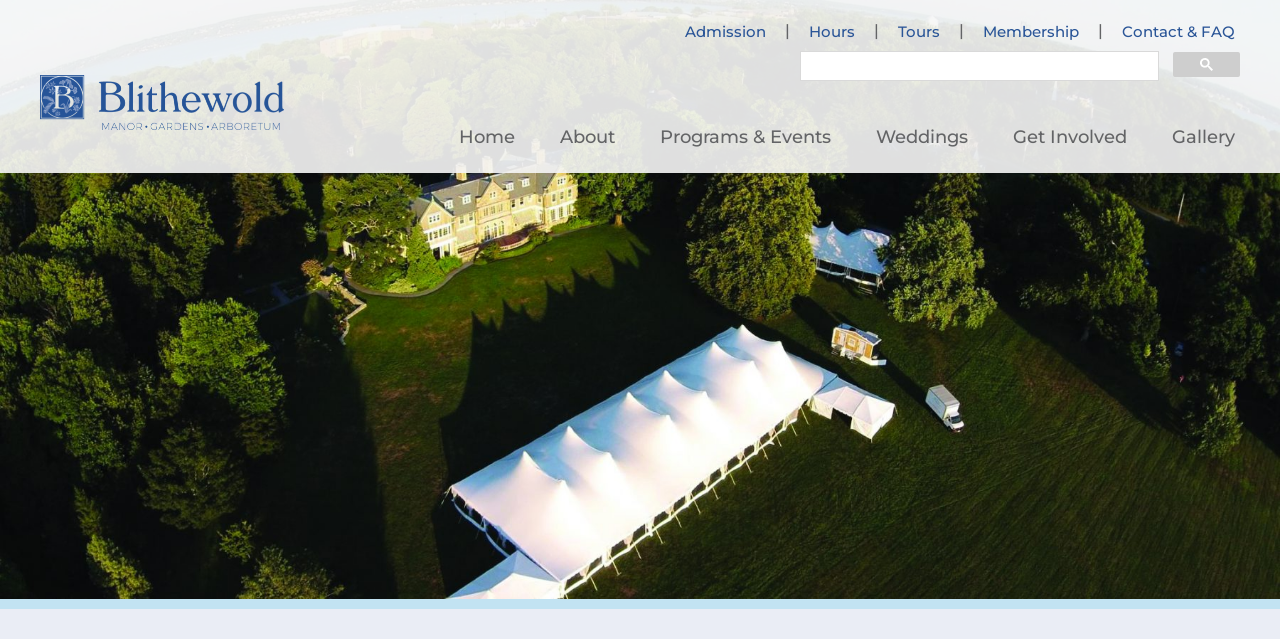

--- FILE ---
content_type: text/html; charset=UTF-8
request_url: https://www.blithewold.org/get-involved/fundraising-events/
body_size: 11464
content:
<!DOCTYPE html>
<html lang="en-US">
<head>
    <meta charset="UTF-8">
    <meta name="viewport" content="initial-scale=1, maximum-scale=1, user-scalable=no, width=device-width">
    <meta property="fb:app_id" content="120154478606455" />
    <link rel="icon" type="image/png" href="https://www.blithewold.org/wp-content/themes/blithewold/theme/assets/images/favicon.png">
    <title>Fundraising Events | Blithewold</title>
    <meta name='robots' content='max-image-preview:large' />
	<style>img:is([sizes="auto" i], [sizes^="auto," i]) { contain-intrinsic-size: 3000px 1500px }</style>
	<link rel='dns-prefetch' href='//ajax.googleapis.com' />
<link rel="alternate" type="application/rss+xml" title="Blithewold &raquo; Feed" href="https://www.blithewold.org/feed/" />
<link rel="alternate" type="application/rss+xml" title="Blithewold &raquo; Comments Feed" href="https://www.blithewold.org/comments/feed/" />
		<!-- This site uses the Google Analytics by MonsterInsights plugin v8.26.0 - Using Analytics tracking - https://www.monsterinsights.com/ -->
							<script src="//www.googletagmanager.com/gtag/js?id=G-HMR74YZPJ7"  data-cfasync="false" data-wpfc-render="false" type="text/javascript" async></script>
			<script data-cfasync="false" data-wpfc-render="false" type="text/javascript">
				var mi_version = '8.26.0';
				var mi_track_user = true;
				var mi_no_track_reason = '';
								var MonsterInsightsDefaultLocations = {"page_location":"https:\/\/www.blithewold.org\/get-involved\/fundraising-events\/"};
				if ( typeof MonsterInsightsPrivacyGuardFilter === 'function' ) {
					var MonsterInsightsLocations = (typeof MonsterInsightsExcludeQuery === 'object') ? MonsterInsightsPrivacyGuardFilter( MonsterInsightsExcludeQuery ) : MonsterInsightsPrivacyGuardFilter( MonsterInsightsDefaultLocations );
				} else {
					var MonsterInsightsLocations = (typeof MonsterInsightsExcludeQuery === 'object') ? MonsterInsightsExcludeQuery : MonsterInsightsDefaultLocations;
				}

								var disableStrs = [
										'ga-disable-G-HMR74YZPJ7',
									];

				/* Function to detect opted out users */
				function __gtagTrackerIsOptedOut() {
					for (var index = 0; index < disableStrs.length; index++) {
						if (document.cookie.indexOf(disableStrs[index] + '=true') > -1) {
							return true;
						}
					}

					return false;
				}

				/* Disable tracking if the opt-out cookie exists. */
				if (__gtagTrackerIsOptedOut()) {
					for (var index = 0; index < disableStrs.length; index++) {
						window[disableStrs[index]] = true;
					}
				}

				/* Opt-out function */
				function __gtagTrackerOptout() {
					for (var index = 0; index < disableStrs.length; index++) {
						document.cookie = disableStrs[index] + '=true; expires=Thu, 31 Dec 2099 23:59:59 UTC; path=/';
						window[disableStrs[index]] = true;
					}
				}

				if ('undefined' === typeof gaOptout) {
					function gaOptout() {
						__gtagTrackerOptout();
					}
				}
								window.dataLayer = window.dataLayer || [];

				window.MonsterInsightsDualTracker = {
					helpers: {},
					trackers: {},
				};
				if (mi_track_user) {
					function __gtagDataLayer() {
						dataLayer.push(arguments);
					}

					function __gtagTracker(type, name, parameters) {
						if (!parameters) {
							parameters = {};
						}

						if (parameters.send_to) {
							__gtagDataLayer.apply(null, arguments);
							return;
						}

						if (type === 'event') {
														parameters.send_to = monsterinsights_frontend.v4_id;
							var hookName = name;
							if (typeof parameters['event_category'] !== 'undefined') {
								hookName = parameters['event_category'] + ':' + name;
							}

							if (typeof MonsterInsightsDualTracker.trackers[hookName] !== 'undefined') {
								MonsterInsightsDualTracker.trackers[hookName](parameters);
							} else {
								__gtagDataLayer('event', name, parameters);
							}
							
						} else {
							__gtagDataLayer.apply(null, arguments);
						}
					}

					__gtagTracker('js', new Date());
					__gtagTracker('set', {
						'developer_id.dZGIzZG': true,
											});
					if ( MonsterInsightsLocations.page_location ) {
						__gtagTracker('set', MonsterInsightsLocations);
					}
										__gtagTracker('config', 'G-HMR74YZPJ7', {"forceSSL":"true"} );
															window.gtag = __gtagTracker;										(function () {
						/* https://developers.google.com/analytics/devguides/collection/analyticsjs/ */
						/* ga and __gaTracker compatibility shim. */
						var noopfn = function () {
							return null;
						};
						var newtracker = function () {
							return new Tracker();
						};
						var Tracker = function () {
							return null;
						};
						var p = Tracker.prototype;
						p.get = noopfn;
						p.set = noopfn;
						p.send = function () {
							var args = Array.prototype.slice.call(arguments);
							args.unshift('send');
							__gaTracker.apply(null, args);
						};
						var __gaTracker = function () {
							var len = arguments.length;
							if (len === 0) {
								return;
							}
							var f = arguments[len - 1];
							if (typeof f !== 'object' || f === null || typeof f.hitCallback !== 'function') {
								if ('send' === arguments[0]) {
									var hitConverted, hitObject = false, action;
									if ('event' === arguments[1]) {
										if ('undefined' !== typeof arguments[3]) {
											hitObject = {
												'eventAction': arguments[3],
												'eventCategory': arguments[2],
												'eventLabel': arguments[4],
												'value': arguments[5] ? arguments[5] : 1,
											}
										}
									}
									if ('pageview' === arguments[1]) {
										if ('undefined' !== typeof arguments[2]) {
											hitObject = {
												'eventAction': 'page_view',
												'page_path': arguments[2],
											}
										}
									}
									if (typeof arguments[2] === 'object') {
										hitObject = arguments[2];
									}
									if (typeof arguments[5] === 'object') {
										Object.assign(hitObject, arguments[5]);
									}
									if ('undefined' !== typeof arguments[1].hitType) {
										hitObject = arguments[1];
										if ('pageview' === hitObject.hitType) {
											hitObject.eventAction = 'page_view';
										}
									}
									if (hitObject) {
										action = 'timing' === arguments[1].hitType ? 'timing_complete' : hitObject.eventAction;
										hitConverted = mapArgs(hitObject);
										__gtagTracker('event', action, hitConverted);
									}
								}
								return;
							}

							function mapArgs(args) {
								var arg, hit = {};
								var gaMap = {
									'eventCategory': 'event_category',
									'eventAction': 'event_action',
									'eventLabel': 'event_label',
									'eventValue': 'event_value',
									'nonInteraction': 'non_interaction',
									'timingCategory': 'event_category',
									'timingVar': 'name',
									'timingValue': 'value',
									'timingLabel': 'event_label',
									'page': 'page_path',
									'location': 'page_location',
									'title': 'page_title',
									'referrer' : 'page_referrer',
								};
								for (arg in args) {
																		if (!(!args.hasOwnProperty(arg) || !gaMap.hasOwnProperty(arg))) {
										hit[gaMap[arg]] = args[arg];
									} else {
										hit[arg] = args[arg];
									}
								}
								return hit;
							}

							try {
								f.hitCallback();
							} catch (ex) {
							}
						};
						__gaTracker.create = newtracker;
						__gaTracker.getByName = newtracker;
						__gaTracker.getAll = function () {
							return [];
						};
						__gaTracker.remove = noopfn;
						__gaTracker.loaded = true;
						window['__gaTracker'] = __gaTracker;
					})();
									} else {
										console.log("");
					(function () {
						function __gtagTracker() {
							return null;
						}

						window['__gtagTracker'] = __gtagTracker;
						window['gtag'] = __gtagTracker;
					})();
									}
			</script>
				<!-- / Google Analytics by MonsterInsights -->
		<script type="text/javascript">
/* <![CDATA[ */
window._wpemojiSettings = {"baseUrl":"https:\/\/s.w.org\/images\/core\/emoji\/15.1.0\/72x72\/","ext":".png","svgUrl":"https:\/\/s.w.org\/images\/core\/emoji\/15.1.0\/svg\/","svgExt":".svg","source":{"concatemoji":"https:\/\/www.blithewold.org\/wp-includes\/js\/wp-emoji-release.min.js?ver=6.8.1"}};
/*! This file is auto-generated */
!function(i,n){var o,s,e;function c(e){try{var t={supportTests:e,timestamp:(new Date).valueOf()};sessionStorage.setItem(o,JSON.stringify(t))}catch(e){}}function p(e,t,n){e.clearRect(0,0,e.canvas.width,e.canvas.height),e.fillText(t,0,0);var t=new Uint32Array(e.getImageData(0,0,e.canvas.width,e.canvas.height).data),r=(e.clearRect(0,0,e.canvas.width,e.canvas.height),e.fillText(n,0,0),new Uint32Array(e.getImageData(0,0,e.canvas.width,e.canvas.height).data));return t.every(function(e,t){return e===r[t]})}function u(e,t,n){switch(t){case"flag":return n(e,"\ud83c\udff3\ufe0f\u200d\u26a7\ufe0f","\ud83c\udff3\ufe0f\u200b\u26a7\ufe0f")?!1:!n(e,"\ud83c\uddfa\ud83c\uddf3","\ud83c\uddfa\u200b\ud83c\uddf3")&&!n(e,"\ud83c\udff4\udb40\udc67\udb40\udc62\udb40\udc65\udb40\udc6e\udb40\udc67\udb40\udc7f","\ud83c\udff4\u200b\udb40\udc67\u200b\udb40\udc62\u200b\udb40\udc65\u200b\udb40\udc6e\u200b\udb40\udc67\u200b\udb40\udc7f");case"emoji":return!n(e,"\ud83d\udc26\u200d\ud83d\udd25","\ud83d\udc26\u200b\ud83d\udd25")}return!1}function f(e,t,n){var r="undefined"!=typeof WorkerGlobalScope&&self instanceof WorkerGlobalScope?new OffscreenCanvas(300,150):i.createElement("canvas"),a=r.getContext("2d",{willReadFrequently:!0}),o=(a.textBaseline="top",a.font="600 32px Arial",{});return e.forEach(function(e){o[e]=t(a,e,n)}),o}function t(e){var t=i.createElement("script");t.src=e,t.defer=!0,i.head.appendChild(t)}"undefined"!=typeof Promise&&(o="wpEmojiSettingsSupports",s=["flag","emoji"],n.supports={everything:!0,everythingExceptFlag:!0},e=new Promise(function(e){i.addEventListener("DOMContentLoaded",e,{once:!0})}),new Promise(function(t){var n=function(){try{var e=JSON.parse(sessionStorage.getItem(o));if("object"==typeof e&&"number"==typeof e.timestamp&&(new Date).valueOf()<e.timestamp+604800&&"object"==typeof e.supportTests)return e.supportTests}catch(e){}return null}();if(!n){if("undefined"!=typeof Worker&&"undefined"!=typeof OffscreenCanvas&&"undefined"!=typeof URL&&URL.createObjectURL&&"undefined"!=typeof Blob)try{var e="postMessage("+f.toString()+"("+[JSON.stringify(s),u.toString(),p.toString()].join(",")+"));",r=new Blob([e],{type:"text/javascript"}),a=new Worker(URL.createObjectURL(r),{name:"wpTestEmojiSupports"});return void(a.onmessage=function(e){c(n=e.data),a.terminate(),t(n)})}catch(e){}c(n=f(s,u,p))}t(n)}).then(function(e){for(var t in e)n.supports[t]=e[t],n.supports.everything=n.supports.everything&&n.supports[t],"flag"!==t&&(n.supports.everythingExceptFlag=n.supports.everythingExceptFlag&&n.supports[t]);n.supports.everythingExceptFlag=n.supports.everythingExceptFlag&&!n.supports.flag,n.DOMReady=!1,n.readyCallback=function(){n.DOMReady=!0}}).then(function(){return e}).then(function(){var e;n.supports.everything||(n.readyCallback(),(e=n.source||{}).concatemoji?t(e.concatemoji):e.wpemoji&&e.twemoji&&(t(e.twemoji),t(e.wpemoji)))}))}((window,document),window._wpemojiSettings);
/* ]]> */
</script>
<style id='wp-emoji-styles-inline-css' type='text/css'>

	img.wp-smiley, img.emoji {
		display: inline !important;
		border: none !important;
		box-shadow: none !important;
		height: 1em !important;
		width: 1em !important;
		margin: 0 0.07em !important;
		vertical-align: -0.1em !important;
		background: none !important;
		padding: 0 !important;
	}
</style>
<link rel='stylesheet' id='blithewold-bootstrap-css' href='https://www.blithewold.org/wp-content/themes/blithewold/theme/assets/bootstrap/css/bootstrap.min.css?ver=6.8.1' type='text/css' media='all' />
<link rel='stylesheet' id='blithewold-fontawesome-css' href='https://www.blithewold.org/wp-content/themes/blithewold/theme/assets/css/font-awesome.min.css?ver=6.8.1' type='text/css' media='all' />
<link rel='stylesheet' id='blithewold-fancybox-css-css' href='https://www.blithewold.org/wp-content/themes/blithewold/theme/assets/css/jquery.fancybox.css?ver=6.8.1' type='text/css' media='all' />
<link rel='stylesheet' id='blithewold-arrow_font-css-css' href='https://www.blithewold.org/wp-content/themes/blithewold/theme/assets/css/arrow-down-font.css?ver=6.8.1' type='text/css' media='all' />
<link rel='stylesheet' id='tw-pagination-css' href='https://www.blithewold.org/wp-content/plugins/tw-pagination/tw-pagination.css?ver=1.0' type='text/css' media='screen' />
<script type="text/javascript" src="https://www.blithewold.org/wp-content/plugins/google-analytics-premium/assets/js/frontend-gtag.min.js?ver=8.26.0" id="monsterinsights-frontend-script-js"></script>
<script data-cfasync="false" data-wpfc-render="false" type="text/javascript" id='monsterinsights-frontend-script-js-extra'>/* <![CDATA[ */
var monsterinsights_frontend = {"js_events_tracking":"true","download_extensions":"doc,pdf,ppt,zip,xls,docx,pptx,xlsx","inbound_paths":"[]","home_url":"https:\/\/www.blithewold.org","hash_tracking":"false","v4_id":"G-HMR74YZPJ7"};/* ]]> */
</script>
<script type="text/javascript" src="https://ajax.googleapis.com/ajax/libs/jquery/2.2.4/jquery.min.js" id="jquery-js"></script>
<script type="text/javascript" src="https://www.blithewold.org/wp-content/themes/blithewold/theme/assets/bootstrap/js/bootstrap.min.js?ver=6.8.1" id="blithewold-bootstrap-js"></script>
<script type="text/javascript" src="https://www.blithewold.org/wp-content/themes/blithewold/theme/assets/js/responsiveslides.min.js?ver=6.8.1" id="blithewold-responsiveslides-js"></script>
<script type="text/javascript" src="https://www.blithewold.org/wp-content/themes/blithewold/theme/assets/js/jquery.fancybox.pack.js?ver=6.8.1" id="blithewold-fancybox-js-js"></script>
<script type="text/javascript" src="https://www.blithewold.org/wp-includes/js/jquery/ui/core.min.js?ver=1.13.3" id="jquery-ui-core-js"></script>
<script type="text/javascript" src="https://www.blithewold.org/wp-includes/js/jquery/ui/datepicker.min.js?ver=1.13.3" id="jquery-ui-datepicker-js"></script>
<script type="text/javascript" id="jquery-ui-datepicker-js-after">
/* <![CDATA[ */
jQuery(function(jQuery){jQuery.datepicker.setDefaults({"closeText":"Close","currentText":"Today","monthNames":["January","February","March","April","May","June","July","August","September","October","November","December"],"monthNamesShort":["Jan","Feb","Mar","Apr","May","Jun","Jul","Aug","Sep","Oct","Nov","Dec"],"nextText":"Next","prevText":"Previous","dayNames":["Sunday","Monday","Tuesday","Wednesday","Thursday","Friday","Saturday"],"dayNamesShort":["Sun","Mon","Tue","Wed","Thu","Fri","Sat"],"dayNamesMin":["S","M","T","W","T","F","S"],"dateFormat":"DD, MM d, yy","firstDay":1,"isRTL":false});});
/* ]]> */
</script>
<script type="text/javascript" id="blithewold-main-js-extra">
/* <![CDATA[ */
var ajax_object = {"ajax_url":"https:\/\/www.blithewold.org\/wp-admin\/admin-ajax.php"};
/* ]]> */
</script>
<script type="text/javascript" src="https://www.blithewold.org/wp-content/themes/blithewold/theme/assets/js/main.js?ver=6.8.1" id="blithewold-main-js"></script>
<link rel="https://api.w.org/" href="https://www.blithewold.org/wp-json/" /><link rel="alternate" title="JSON" type="application/json" href="https://www.blithewold.org/wp-json/wp/v2/pages/24706" /><link rel="EditURI" type="application/rsd+xml" title="RSD" href="https://www.blithewold.org/xmlrpc.php?rsd" />
<meta name="generator" content="WordPress 6.8.1" />
<link rel="canonical" href="https://www.blithewold.org/get-involved/fundraising-events/" />
<link rel='shortlink' href='https://www.blithewold.org/?p=24706' />
<link rel="alternate" title="oEmbed (JSON)" type="application/json+oembed" href="https://www.blithewold.org/wp-json/oembed/1.0/embed?url=https%3A%2F%2Fwww.blithewold.org%2Fget-involved%2Ffundraising-events%2F" />
<link rel="alternate" title="oEmbed (XML)" type="text/xml+oembed" href="https://www.blithewold.org/wp-json/oembed/1.0/embed?url=https%3A%2F%2Fwww.blithewold.org%2Fget-involved%2Ffundraising-events%2F&#038;format=xml" />

<script src="https://events.humanitix.com/scripts/widgets/popup.js" type="module"></script>

    <!-- HTML5 Shim and Respond.js IE8 support of HTML5 elements and media queries -->
    <!-- WARNING: Respond.js doesn't work if you view the page via file:// -->
    <!--[if lt IE 9]>
        <script src="https://www.blithewold.org/wp-content/themes/blithewold/theme/assets/js/html5shiv.js"></script>
        <script src="https://www.blithewold.org/wp-content/themes/blithewold/theme/assets/js/respond.js"></script>
    <![endif]-->
    <!--[if lte IE 9]>
        <script src="https://www.blithewold.org/wp-content/themes/blithewold/theme/assets/js/jquery.placeholder.min.js"></script>
    <![endif]-->

    <link rel="stylesheet" id="blithewold-css-style"  href="https://www.blithewold.org/wp-content/themes/blithewold/theme/assets/css/style.css" type="text/css" media="all" />
</head>
<body class="wp-singular page-template-default page page-id-24706 page-child parent-pageid-15 wp-theme-blithewold">
    <div id="main">
                <header id="header">
            <div class="header-content container-fluid">
                <div class="row">
                    <div class="logo col-xs-8 col-sm-3 col-lg-4">
                                                <a href="https://www.blithewold.org/" title="Blithewold">
                            <img class="img-responsive" src="https://www.blithewold.org/wp-content/uploads/2025/06/Blithewold_ManorGardensArbortum_Horizontal_Cropped_RGB-487x110.png" alt="Blithewold" title="Blithewold" />
                        </a>
                                            </div>
                    <div class="main-menu col-sm-9 col-lg-8">
                        <div class="mobile-menu-header visible-xs">
                            <div class="logo">
                                                                <a href="https://www.blithewold.org/" title="Blithewold">
                                    <img class="img-responsive" src="https://www.blithewold.org/wp-content/uploads/2025/06/Blithewold_ManorGardensArbortum_Horizontal_Cropped_RGB-487x110.png" alt="Blithewold" title="Blithewold" />
                                </a>
                                                            </div>
                            <a class="menu-btn-close" href="#" title="Close Menu">Close Menu</a>
                        </div>
                        <div class="toolbar-menu hidden-xs">
                            <ul id="menu-toolbar-menu" class="menu"><li id="menu-item-78924" class="menu-item menu-item-type-post_type menu-item-object-page menu-item-78924"><a href="https://www.blithewold.org/general-admission-tickets/">Admission</a></li>
<li>|</li>
<li id="menu-item-50" class="menu-item menu-item-type-post_type menu-item-object-page menu-item-50"><a href="https://www.blithewold.org/hours/">Hours</a></li>
<li>|</li>
<li id="menu-item-52" class="menu-item menu-item-type-post_type menu-item-object-page menu-item-52"><a href="https://www.blithewold.org/tours/">Tours</a></li>
<li>|</li>
<li id="menu-item-28287" class="menu-item menu-item-type-custom menu-item-object-custom menu-item-28287"><a href="https://www.blithewold.org/membership/">Membership</a></li>
<li>|</li>
<li id="menu-item-30198" class="menu-item menu-item-type-post_type menu-item-object-page menu-item-30198"><a href="https://www.blithewold.org/faq/">Contact &#038; FAQ</a></li>
</ul>                        </div>
                        <div class="search-bar">
			  <div class="search-box">
			    <script>
			      (function() {
			        var cx = '012673810869494591922:ofvozquny_o';
			        var gcse = document.createElement('script');
			        gcse.type = 'text/javascript';
			        gcse.async = true;
			        gcse.src = 'https://cse.google.com/cse.js?cx=' + cx;
			        var s = document.getElementsByTagName('script')[0];
			        s.parentNode.insertBefore(gcse, s);
			      })();
			    </script>
			    <gcse:searchbox-only resultsUrl="/search/"></gcse:searchbox-only>
			  </div>
			</div>
                        <div class="menu-content">
                            <ul id="menu-header-menu" class="menu"><li id="menu-item-46" class="menu-item menu-item-type-post_type menu-item-object-page menu-item-home menu-item-46"><a href="https://www.blithewold.org/">Home</a></li>
<li id="menu-item-43" class="menu-item menu-item-type-post_type menu-item-object-page menu-item-has-children menu-item-43"><a href="https://www.blithewold.org/about/">About</a>
<ul class="sub-menu">
	<li id="menu-item-11952" class="menu-item menu-item-type-post_type menu-item-object-page menu-item-11952"><a href="https://www.blithewold.org/about/the-estate/">The Estate</a></li>
	<li id="menu-item-374" class="menu-item menu-item-type-post_type menu-item-object-page menu-item-374"><a href="https://www.blithewold.org/about/gardens/">Gardens</a></li>
	<li id="menu-item-28245" class="menu-item menu-item-type-post_type menu-item-object-page menu-item-28245"><a href="https://www.blithewold.org/arboretum/">Arboretum</a></li>
	<li id="menu-item-16802" class="menu-item menu-item-type-post_type menu-item-object-page menu-item-16802"><a href="https://www.blithewold.org/about/collection/">Collection</a></li>
	<li id="menu-item-404" class="menu-item menu-item-type-post_type menu-item-object-page menu-item-404"><a href="https://www.blithewold.org/about/exhibits/">Exhibits</a></li>
	<li id="menu-item-16803" class="menu-item menu-item-type-post_type menu-item-object-page menu-item-16803"><a href="https://www.blithewold.org/about/preservation/">Preservation</a></li>
	<li id="menu-item-396" class="menu-item menu-item-type-post_type menu-item-object-page menu-item-396"><a href="https://www.blithewold.org/about/giftshop/">Shop</a></li>
</ul>
</li>
<li id="menu-item-47" class="menu-item menu-item-type-post_type menu-item-object-page menu-item-has-children menu-item-47"><a href="https://www.blithewold.org/programs-and-events/">Programs &#038; Events</a>
<ul class="sub-menu">
	<li id="menu-item-27303" class="menu-item menu-item-type-post_type menu-item-object-page menu-item-27303"><a href="https://www.blithewold.org/programs-and-events/">Upcoming Programs</a></li>
	<li id="menu-item-78293" class="menu-item menu-item-type-post_type menu-item-object-page menu-item-78293"><a href="https://www.blithewold.org/big-beautiful-bamboo-birds/">Big Beautiful Bamboo Birds</a></li>
	<li id="menu-item-23877" class="menu-item menu-item-type-post_type menu-item-object-page menu-item-23877"><a href="https://www.blithewold.org/programs-and-events/camp-sequoia/">Camp Sequoia</a></li>
	<li id="menu-item-16701" class="menu-item menu-item-type-post_type menu-item-object-page menu-item-16701"><a href="https://www.blithewold.org/programs-and-events/christmas-at-blithewold/">Christmas at Blithewold</a></li>
	<li id="menu-item-23903" class="menu-item menu-item-type-post_type menu-item-object-page menu-item-23903"><a href="https://www.blithewold.org/programs-and-events/gateway-to-spring/">Daffodil Days</a></li>
</ul>
</li>
<li id="menu-item-48" class="menu-item menu-item-type-post_type menu-item-object-page menu-item-has-children menu-item-48"><a href="https://www.blithewold.org/weddings/">Weddings</a>
<ul class="sub-menu">
	<li id="menu-item-74963" class="menu-item menu-item-type-post_type menu-item-object-page menu-item-74963"><a href="https://www.blithewold.org/weddings/">General Information</a></li>
	<li id="menu-item-328" class="menu-item menu-item-type-post_type menu-item-object-page menu-item-328"><a href="https://www.blithewold.org/weddings/general-information/" title="General Information">Pricing and More</a></li>
	<li id="menu-item-327" class="menu-item menu-item-type-post_type menu-item-object-page menu-item-327"><a href="https://www.blithewold.org/weddings/gallery/" title="Gallery">Wedding Gallery</a></li>
	<li id="menu-item-80189" class="menu-item menu-item-type-post_type menu-item-object-page menu-item-80189"><a href="https://www.blithewold.org/showers-and-memorial-services/">Showers and Memorial Services</a></li>
	<li id="menu-item-329" class="menu-item menu-item-type-post_type menu-item-object-page menu-item-329"><a href="https://www.blithewold.org/weddings/special-events/" title="Special Events">Private Events</a></li>
</ul>
</li>
<li id="menu-item-45" class="menu-item menu-item-type-post_type menu-item-object-page current-page-ancestor current-menu-ancestor current-menu-parent current-page-parent current_page_parent current_page_ancestor menu-item-has-children menu-item-45"><a href="https://www.blithewold.org/get-involved/">Get Involved</a>
<ul class="sub-menu">
	<li id="menu-item-77472" class="menu-item menu-item-type-post_type menu-item-object-page menu-item-77472"><a href="https://www.blithewold.org/membership/">Membership</a></li>
	<li id="menu-item-24486" class="menu-item menu-item-type-post_type menu-item-object-page menu-item-24486"><a href="https://www.blithewold.org/volunteer/">Volunteer</a></li>
	<li id="menu-item-77226" class="menu-item menu-item-type-post_type menu-item-object-page menu-item-77226"><a href="https://www.blithewold.org/donation-form-new-2023/">Donate</a></li>
	<li id="menu-item-77388" class="menu-item menu-item-type-post_type menu-item-object-page menu-item-77388"><a href="https://www.blithewold.org/memorial-and-commemorative-planting-program/">Memorials</a></li>
	<li id="menu-item-24723" class="menu-item menu-item-type-post_type menu-item-object-page current-menu-item page_item page-item-24706 current_page_item menu-item-24723"><a href="https://www.blithewold.org/get-involved/fundraising-events/" aria-current="page">Fundraising Events</a></li>
</ul>
</li>
<li id="menu-item-44" class="menu-item menu-item-type-post_type menu-item-object-page menu-item-44"><a href="https://www.blithewold.org/gallery/">Gallery</a></li>
</ul>                            <div class="mobile-services-menu visible-xs">
                                <ul id="menu-toolbar-menu-1" class="menu"><li class="menu-item menu-item-type-post_type menu-item-object-page menu-item-78924"><a href="https://www.blithewold.org/general-admission-tickets/">Admission</a></li>
<li>|</li>
<li class="menu-item menu-item-type-post_type menu-item-object-page menu-item-50"><a href="https://www.blithewold.org/hours/">Hours</a></li>
<li>|</li>
<li class="menu-item menu-item-type-post_type menu-item-object-page menu-item-52"><a href="https://www.blithewold.org/tours/">Tours</a></li>
<li>|</li>
<li class="menu-item menu-item-type-custom menu-item-object-custom menu-item-28287"><a href="https://www.blithewold.org/membership/">Membership</a></li>
<li>|</li>
<li class="menu-item menu-item-type-post_type menu-item-object-page menu-item-30198"><a href="https://www.blithewold.org/faq/">Contact &#038; FAQ</a></li>
</ul>                            </div>
                        </div>
                    </div>
                    <a href="#" class="mobile-menu-btn pull-right visible-xs">
                        <span class="icon-bar"></span>
                        <span class="icon-bar"></span>
                        <span class="icon-bar"></span>
                    </a>
                </div>
            </div>
            <div class="header-banner page-banner">   
    <img src="https://www.blithewold.org/wp-content/uploads/2016/06/drone-1800x842.jpg" alt="" title=""/>
</div>
        </header>
        <div id="main-content">
<div class="content">
            <div class="top-section main-section static-section section-grey-bg show-strip" style="border-color: #c2e3f2">
    <div class="container">
                <h1>Fundraising Events</h1>
                       
        <span class="arrow-down" style="color: #c2e3f2"><span class="icon-arrow-down"></span></span>        
    </div>
</div>
                <div class="main-section dynamic-section simple-text-section section-white-bg">
    <div class="container">
                <h2>The Gala</h2>
                
                <div class="section-content">
        <div class="dynamic-sub-section text-subsection">
    <div class="wysiwyg">
        <p>Blithewold’s largest fundraiser, the gala, takes place every other summer usually the 2nd Saturday in August.<br />
The semi-formal dinner dance attracts more than 400 East Bay residents and Rhode Island business leaders for an evening of celebration. Funds raised through ticket sales and auctions go towards the preservation of Blithewold’s historic structures and landscape features.</p>
    </div>
</div>
<div class="dynamic-sub-section text-subsection">
    <div class="wysiwyg">
        <h3 style="text-align: center;">Petals &amp; Palms: Under the Glass Canopy<br />
Friday | September 18, 2026</h3>
<p style="text-align: left;"><img fetchpriority="high" decoding="async" class="alignleft wp-image-80582 size-medium" src="https://www.blithewold.org/wp-content/uploads/2025/10/Greenhouse-Palm-and-Rose-House-2-for-web-300x300.jpg" alt="" width="300" height="300" srcset="https://www.blithewold.org/wp-content/uploads/2025/10/Greenhouse-Palm-and-Rose-House-2-for-web-300x300.jpg 300w, https://www.blithewold.org/wp-content/uploads/2025/10/Greenhouse-Palm-and-Rose-House-2-for-web-150x150.jpg 150w, https://www.blithewold.org/wp-content/uploads/2025/10/Greenhouse-Palm-and-Rose-House-2-for-web-740x741.jpg 740w, https://www.blithewold.org/wp-content/uploads/2025/10/Greenhouse-Palm-and-Rose-House-2-for-web-380x380.jpg 380w, https://www.blithewold.org/wp-content/uploads/2025/10/Greenhouse-Palm-and-Rose-House-2-for-web-110x110.jpg 110w, https://www.blithewold.org/wp-content/uploads/2025/10/Greenhouse-Palm-and-Rose-House-2-for-web.jpg 750w" sizes="(max-width: 300px) 100vw, 300px" /></p>
<p style="text-align: left;">Join us for Petals &amp; palms: Under the Glass Canopy on Friday, September 18, 2026. This unforgettable gala will celebrate Blithewold&#8217;s legacy while raising vital funds to reconstruct the historic Paml and Roase Houses, first designed by Lord &amp; Burnham in 1903. Together, we will preserve a living treasure for generations to come.</p>
<p>More information coming soon&#8230;</p>
    </div>
</div>
        </div>
                
            </div>
</div><div class="main-section dynamic-section carousel section-grey-bg">
    <div class="container">
                <h2>Images from Past Galas</h2>
        
                <div class="gallery-carousel"> 
            <ul class="slider">
                                    <li>
                        <div class="slider-img">
                                                            <img src="https://www.blithewold.org/wp-content/uploads/2016/06/Oggi_0006-1000x550.jpg" alt=""/>
                                                    </div>    
                    </li>

                                    <li>
                        <div class="slider-img">
                                                            <img src="https://www.blithewold.org/wp-content/uploads/2016/06/Oggi_0009-1000x550.jpg" alt=""/>
                                                    </div>    
                    </li>

                                    <li>
                        <div class="slider-img">
                                                            <img src="https://www.blithewold.org/wp-content/uploads/2016/06/Oggi_0408-1000x550.jpg" alt=""/>
                                                    </div>    
                    </li>

                                    <li>
                        <div class="slider-img">
                                                            <img src="https://www.blithewold.org/wp-content/uploads/2016/06/BWP_0046-1200x550.jpg" alt=""/>
                                                    </div>    
                    </li>

                                    <li>
                        <div class="slider-img">
                                                            <img src="https://www.blithewold.org/wp-content/uploads/2016/06/Oggi_0293-1000x550.jpg" alt=""/>
                                                    </div>    
                    </li>

                                    <li>
                        <div class="slider-img">
                                                            <img src="https://www.blithewold.org/wp-content/uploads/2016/06/Oggi_0352-1000x550.jpg" alt=""/>
                                                    </div>    
                    </li>

                                    <li>
                        <div class="slider-img">
                                                            <img src="https://www.blithewold.org/wp-content/uploads/2016/06/Oggi_0375-1000x550.jpg" alt=""/>
                                                    </div>    
                    </li>

                                    <li>
                        <div class="slider-img">
                                                            <img src="https://www.blithewold.org/wp-content/uploads/2016/06/BWP_0022-1200x550.jpg" alt=""/>
                                                    </div>    
                    </li>

                                    <li>
                        <div class="slider-img">
                                                            <img src="https://www.blithewold.org/wp-content/uploads/2016/06/Oggi_0411-1000x550.jpg" alt=""/>
                                                    </div>    
                    </li>

                                    <li>
                        <div class="slider-img">
                                                            <img src="https://www.blithewold.org/wp-content/uploads/2016/06/BWP_0182-1200x550.jpg" alt=""/>
                                                    </div>    
                    </li>

                                    <li>
                        <div class="slider-img">
                                                            <img src="https://www.blithewold.org/wp-content/uploads/2016/06/BWP_0016-1200x550.jpg" alt=""/>
                                                    </div>    
                    </li>

                                    <li>
                        <div class="slider-img">
                                                            <img src="https://www.blithewold.org/wp-content/uploads/2016/06/BWP_0305-1200x550.jpg" alt=""/>
                                                    </div>    
                    </li>

                                    <li>
                        <div class="slider-img">
                                                            <img src="https://www.blithewold.org/wp-content/uploads/2016/06/BWP_0362-1200x550.jpg" alt=""/>
                                                    </div>    
                    </li>

                            </ul>        
        </div>        
            </div>
</div><div class="main-section dynamic-section simple-text-section show-strip section-white-bg" style="border-color: #c2e3f2">
    <div class="container">
                <h2>Twelfth Night</h2>
                
                <div class="section-content">
        <div class="dynamic-sub-section text-subsection">
    <div class="wysiwyg">
        <p>An intimate and formal evening honoring the Van Wickle’s family traditions of gracious living and horticultural excellence which became the heart and soul of Blithewold. The evening takes place the Saturday after New Year’s every other year and begins with cocktails and hors d’ouvers followed by a five course tasting menu with paired wines.</p>
    </div>
</div>
<div class="dynamic-sub-section text-subsection">
    <div class="wysiwyg">
        <p style="text-align: left;">This next Twelfth Night celebration is January 3, 2026. If interested in attending, please email Karen Binder, <a href="/cdn-cgi/l/email-protection#741f161d1a1011063416181d001c11031b18105a1b0613" target="_blank" rel="noopener"><span class="il">kbinder</span>@blithewold.org</a></p>
    </div>
</div>
        </div>
                
            </div>
</div><div class="main-section dynamic-section carousel section-grey-bg">
    <div class="container">
                <h2>Images from Past Twelfth Night Celebrations</h2>
        
                <div class="gallery-carousel"> 
            <ul class="slider">
                                    <li>
                        <div class="slider-img">
                                                            <img src="https://www.blithewold.org/wp-content/uploads/2016/06/IMG_2576-1200x550.jpg" alt=""/>
                                                    </div>    
                    </li>

                                    <li>
                        <div class="slider-img">
                                                            <img src="https://www.blithewold.org/wp-content/uploads/2016/06/IMG_4496-1200x550.jpg" alt=""/>
                                                    </div>    
                    </li>

                                    <li>
                        <div class="slider-img">
                                                            <img src="https://www.blithewold.org/wp-content/uploads/2016/06/IMG_2738-1200x550.jpg" alt=""/>
                                                    </div>    
                    </li>

                                    <li>
                        <div class="slider-img">
                                                            <img src="https://www.blithewold.org/wp-content/uploads/2016/06/IMG_2762-1200x550.jpg" alt=""/>
                                                    </div>    
                    </li>

                                    <li>
                        <div class="slider-img">
                                                            <img src="https://www.blithewold.org/wp-content/uploads/2016/06/IMG_2664-1200x550.jpg" alt=""/>
                                                    </div>    
                    </li>

                                    <li>
                        <div class="slider-img">
                                                            <img src="https://www.blithewold.org/wp-content/uploads/2016/06/IMG_2752-1200x550.jpg" alt=""/>
                                                    </div>    
                    </li>

                                    <li>
                        <div class="slider-img">
                                                            <img src="https://www.blithewold.org/wp-content/uploads/2016/06/IMG_2584-1200x550.jpg" alt=""/>
                                                    </div>    
                    </li>

                                    <li>
                        <div class="slider-img">
                                                            <img src="https://www.blithewold.org/wp-content/uploads/2016/06/IMG_4634-1200x550.jpg" alt=""/>
                                                    </div>    
                    </li>

                            </ul>        
        </div>        
            </div>
</div>        
</div>
            <a id="back-to-top" href="#header" title="Back To Top"><i class="fa fa-angle-up"></i></a>
        </div>
        <footer id="footer">           
            <div class="row">            
                <div class="footer-info col-sm-3 col-md-4">
                                      
                    <div class="footer-logo">
                        <a href="https://www.blithewold.org/" title="Blithewold">
                            <img class="img-responsive" src="https://www.blithewold.org/wp-content/themes/blithewold/theme/assets/images/site/logo-footer.png" alt="Blithewold" title="Blithewold" />
                        </a> 
                    </div> 

                                        <div class="footer-contacts wysiwyg">
                        <p>101 Ferry Road (Rt. 114)<br />
Bristol, Rhode Island 02809<br />
Phone: (401) 253-2707<br />
E-mail: <a href="/cdn-cgi/l/email-protection#8fe6e1e9e0cfede3e6fbe7eaf8e0e3eba1e0fde8"><span class="__cf_email__" data-cfemail="e28b8c848da2808e8b968a87958d8e86cc8d9085">[email&#160;protected]</span></a></p>
<div id="gtx-trans" style="position: absolute; left: 22px; top: 62.6667px;">
<div class="gtx-trans-icon"></div>
</div>
                    </div>                          
                                            

                    <div class="footer-copyright">
                        <div class="copyright">
                            <p>Copyright &copy; 2026 Blithewold  |  <a href="/privacy">Privacy Policy</a> </p>
                        </div>
                    </div>                                            

                </div>
                <div class="footer-sidebar-container col-sm-9 col-md-8">
                     
<div class="sidebar footer-sidebar">
    <aside id="nav_menu-2" class="widget widget_nav_menu"><h3 class="widget-title">Team</h3><div class="menu-team-container"><ul id="menu-team" class="menu"><li id="menu-item-55" class="menu-item menu-item-type-post_type menu-item-object-page menu-item-55"><a href="https://www.blithewold.org/our-staff/">Our Staff</a></li>
<li id="menu-item-56" class="menu-item menu-item-type-post_type menu-item-object-page menu-item-56"><a href="https://www.blithewold.org/volunteer/">Volunteer</a></li>
<li id="menu-item-54" class="menu-item menu-item-type-post_type menu-item-object-page menu-item-54"><a href="https://www.blithewold.org/internships/">Internships</a></li>
<li id="menu-item-53" class="menu-item menu-item-type-post_type menu-item-object-page menu-item-53"><a href="https://www.blithewold.org/careers/">Careers</a></li>
</ul></div></aside><aside id="nav_social_menu-2" class="widget widget_nav_social_menu"><h3 class="widget-title">Connect</h3><div class="menu-connect-container"><ul id="menu-connect" class="menu"><li id="menu-item-60" class="menu-item menu-item-type-post_type menu-item-object-page menu-item-60"><a href="https://www.blithewold.org/blog/">Blog</a></li>
<li id="menu-item-26045" class="menu-item menu-item-type-post_type menu-item-object-page menu-item-26045"><a href="https://www.blithewold.org/donation-requests/">Non-Profit Donations</a></li>
<li id="menu-item-61" class="menu-item menu-item-type-post_type menu-item-object-page menu-item-61"><a href="https://www.blithewold.org/extras/" title="Newsletter">Desktop Calendars</a></li>
</ul></div>            <div class="nav-menu-social-icons">
                <ul>
                      
                    <li> 
                        <a href="http://www.facebook.com/blithewold.mansion" title="Facebook" target="_blank">                        <i class="fab fa-facebook-square" aria-hidden="true"></i>                        </a>                                    
                    </li> 
                      
                    <li> 
                        <a href="https://www.youtube.com/user/BlithewoldInc" title="YouTube" target="_blank">                        <i class="fab fa-youtube" aria-hidden="true"></i>                        </a>                                    
                    </li> 
                      
                    <li> 
                        <a href="https://www.instagram.com/blithewold_mansion/" title="Instagram" target="_blank">                        <i class="fab fa-instagram" aria-hidden="true"></i>                        </a>                                    
                    </li> 
                                    </ul>
            </div>
        </aside><aside id="nav_menu-4" class="widget widget_nav_menu"><h3 class="widget-title">Getting Around</h3><div class="menu-getting-around-container"><ul id="menu-getting-around" class="menu"><li id="menu-item-30199" class="menu-item menu-item-type-post_type menu-item-object-page menu-item-30199"><a href="https://www.blithewold.org/faq/">Contact &#038; FAQ</a></li>
<li id="menu-item-63" class="menu-item menu-item-type-post_type menu-item-object-page menu-item-63"><a href="https://www.blithewold.org/map/" title="Map">Grounds Map</a></li>
</ul></div></aside><aside id="text-2" class="widget widget_text"><h3 class="widget-title">Sign up for Our E-Newsletter</h3>			<div class="textwidget"><form action="https://visitor.r20.constantcontact.com/d.jsp" method="post" name="ccoptin" target="_blank">
<div class="form-group" style="padding: 1em 0;"><label for="ea">Email:</label><br />
<input id="ea" class="form-control" name="ea" size="20" type="text" value="" /></div>
<p><input class="submit" name="go" type="submit" value="Sign Up" /><br />
<input name="llr" type="hidden" value="lcrsiacab" /><br />
<input name="m" type="hidden" value="1101668107339" /><br />
<input name="p" type="hidden" value="oi" /></p>
</form>
</div>
		</aside></div>
                </div>                    
            </div>             
        </footer>
    </div>
  <div id="fb-root"></div>
  <script data-cfasync="false" src="/cdn-cgi/scripts/5c5dd728/cloudflare-static/email-decode.min.js"></script><script async defer crossorigin="anonymous" src="https://connect.facebook.net/en_US/sdk.js#xfbml=1&version=v4.0"></script>
<script type="speculationrules">
{"prefetch":[{"source":"document","where":{"and":[{"href_matches":"\/*"},{"not":{"href_matches":["\/wp-*.php","\/wp-admin\/*","\/wp-content\/uploads\/*","\/wp-content\/*","\/wp-content\/plugins\/*","\/wp-content\/themes\/blithewold\/*","\/*\\?(.+)"]}},{"not":{"selector_matches":"a[rel~=\"nofollow\"]"}},{"not":{"selector_matches":".no-prefetch, .no-prefetch a"}}]},"eagerness":"conservative"}]}
</script>
<script type="text/javascript">
		/* MonsterInsights Scroll Tracking */
		if ( typeof(jQuery) !== 'undefined' ) {
		jQuery( document ).ready(function(){
		function monsterinsights_scroll_tracking_load() {
		if ( ( typeof(__gaTracker) !== 'undefined' && __gaTracker && __gaTracker.hasOwnProperty( "loaded" ) && __gaTracker.loaded == true ) || ( typeof(__gtagTracker) !== 'undefined' && __gtagTracker ) ) {
		(function(factory) {
		factory(jQuery);
		}(function($) {

		/* Scroll Depth */
		"use strict";
		var defaults = {
		percentage: true
		};

		var $window = $(window),
		cache = [],
		scrollEventBound = false,
		lastPixelDepth = 0;

		/*
		* Plugin
		*/

		$.scrollDepth = function(options) {

		var startTime = +new Date();

		options = $.extend({}, defaults, options);

		/*
		* Functions
		*/

		function sendEvent(action, label, scrollDistance, timing) {
		if ( 'undefined' === typeof MonsterInsightsObject || 'undefined' === typeof MonsterInsightsObject.sendEvent ) {
		return;
		}
			var paramName = action.toLowerCase();
	var fieldsArray = {
	send_to: 'G-HMR74YZPJ7',
	non_interaction: true
	};
	fieldsArray[paramName] = label;

	if (arguments.length > 3) {
	fieldsArray.scroll_timing = timing
	MonsterInsightsObject.sendEvent('event', 'scroll_depth', fieldsArray);
	} else {
	MonsterInsightsObject.sendEvent('event', 'scroll_depth', fieldsArray);
	}
			}

		function calculateMarks(docHeight) {
		return {
		'25%' : parseInt(docHeight * 0.25, 10),
		'50%' : parseInt(docHeight * 0.50, 10),
		'75%' : parseInt(docHeight * 0.75, 10),
		/* Cushion to trigger 100% event in iOS */
		'100%': docHeight - 5
		};
		}

		function checkMarks(marks, scrollDistance, timing) {
		/* Check each active mark */
		$.each(marks, function(key, val) {
		if ( $.inArray(key, cache) === -1 && scrollDistance >= val ) {
		sendEvent('Percentage', key, scrollDistance, timing);
		cache.push(key);
		}
		});
		}

		function rounded(scrollDistance) {
		/* Returns String */
		return (Math.floor(scrollDistance/250) * 250).toString();
		}

		function init() {
		bindScrollDepth();
		}

		/*
		* Public Methods
		*/

		/* Reset Scroll Depth with the originally initialized options */
		$.scrollDepth.reset = function() {
		cache = [];
		lastPixelDepth = 0;
		$window.off('scroll.scrollDepth');
		bindScrollDepth();
		};

		/* Add DOM elements to be tracked */
		$.scrollDepth.addElements = function(elems) {

		if (typeof elems == "undefined" || !$.isArray(elems)) {
		return;
		}

		$.merge(options.elements, elems);

		/* If scroll event has been unbound from window, rebind */
		if (!scrollEventBound) {
		bindScrollDepth();
		}

		};

		/* Remove DOM elements currently tracked */
		$.scrollDepth.removeElements = function(elems) {

		if (typeof elems == "undefined" || !$.isArray(elems)) {
		return;
		}

		$.each(elems, function(index, elem) {

		var inElementsArray = $.inArray(elem, options.elements);
		var inCacheArray = $.inArray(elem, cache);

		if (inElementsArray != -1) {
		options.elements.splice(inElementsArray, 1);
		}

		if (inCacheArray != -1) {
		cache.splice(inCacheArray, 1);
		}

		});

		};

		/*
		* Throttle function borrowed from:
		* Underscore.js 1.5.2
		* http://underscorejs.org
		* (c) 2009-2013 Jeremy Ashkenas, DocumentCloud and Investigative Reporters & Editors
		* Underscore may be freely distributed under the MIT license.
		*/

		function throttle(func, wait) {
		var context, args, result;
		var timeout = null;
		var previous = 0;
		var later = function() {
		previous = new Date;
		timeout = null;
		result = func.apply(context, args);
		};
		return function() {
		var now = new Date;
		if (!previous) previous = now;
		var remaining = wait - (now - previous);
		context = this;
		args = arguments;
		if (remaining <= 0) {
		clearTimeout(timeout);
		timeout = null;
		previous = now;
		result = func.apply(context, args);
		} else if (!timeout) {
		timeout = setTimeout(later, remaining);
		}
		return result;
		};
		}

		/*
		* Scroll Event
		*/

		function bindScrollDepth() {

		scrollEventBound = true;

		$window.on('scroll.scrollDepth', throttle(function() {
		/*
		* We calculate document and window height on each scroll event to
		* account for dynamic DOM changes.
		*/

		var docHeight = $(document).height(),
		winHeight = window.innerHeight ? window.innerHeight : $window.height(),
		scrollDistance = $window.scrollTop() + winHeight,

		/* Recalculate percentage marks */
		marks = calculateMarks(docHeight),

		/* Timing */
		timing = +new Date - startTime;

		checkMarks(marks, scrollDistance, timing);
		}, 500));

		}

		init();
		};

		/* UMD export */
		return $.scrollDepth;

		}));

		jQuery.scrollDepth();
		} else {
		setTimeout(monsterinsights_scroll_tracking_load, 200);
		}
		}
		monsterinsights_scroll_tracking_load();
		});
		}
		/* End MonsterInsights Scroll Tracking */
		
</script></body>
</html>
